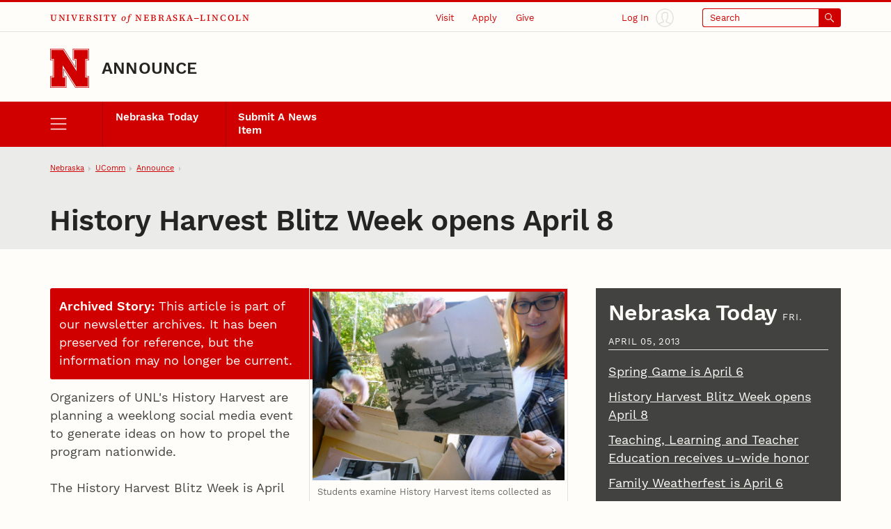

--- FILE ---
content_type: text/html;charset=UTF-8
request_url: https://newsroom.unl.edu/announce/todayatunl/2243/12712
body_size: 63553
content:
<!DOCTYPE html>
<html class="dcf-no-js dcf-no-webp" lang="en"><!-- InstanceBegin template="/Templates/local.dwt" codeOutsideHTMLIsLocked="false" -->
  <head>
    <meta charset="utf-8">
<meta http-equiv="x-ua-compatible" content="ie=edge">
<meta name="viewport" content="width=device-width, initial-scale=1, viewport-fit=cover">
<meta name="color-scheme" content="dark light">

    <!--
      Membership and regular participation in the University of Nebraska–Lincoln (UNL) Web Developer Network (WDN) is required to use the UNLedu Web Framework. Visit the WDN site at https://wdn.unl.edu/. Register for our mailing list and add your site or server to UNL Web Audit.
      All framework code is the property of the UNL Web Developer Network. The code seen in a source code view is not, and may not be used as, a template. You may not use this code, a reverse-engineered version of this code, or its associated visual presentation in whole or in part to create a derivative work.
      This message may not be removed from any pages based on the UNLedu Web Framework.

      $Id$
    -->
    <!-- InstanceBeginEditable name="doctitle" --><title>History Harvest Blitz Week opens April 8 | Announce | University of Nebraska-Lincoln</title><!-- InstanceEndEditable -->
    <style>@charset "UTF-8";@font-face{ascent-override:85%;font-family:"Serif Fallback";size-adjust:110.85000000000004%;src:local("Times New Roman")}@font-face{ascent-override:80%;font-family:"Sans Serif Fallback";size-adjust:111.77999999999994%;src:local("Arial")}@font-face{font-display:swap;font-family:"Source Serif 4 UNL Wordmark";font-weight:500;src:url(/wdn/templates_5.3/fonts/source-serif-4/SourceSerif4-Medium-UNLwordmark.woff2) format("woff2");unicode-range:U+41-43,U+45,U+49,U+4b,U+4c,U+4e,U+4f,U+52-56,U+59}@font-face{font-display:swap;font-family:"Source Serif 4 UNL Wordmark";font-style:italic;src:url(/wdn/templates_5.3/fonts/source-serif-4/SourceSerif4-MediumItalic-UNLwordmark.woff2) format("woff2");unicode-range:U+66,U+6f}@font-face{font-display:swap;font-family:Work Sans;font-weight:400;src:url(/wdn/templates_5.3/fonts/work-sans/WorkSans-Regular.woff2) format("woff2")}@font-face{font-display:swap;font-family:Work Sans;font-style:italic;src:url(/wdn/templates_5.3/fonts/work-sans/WorkSans-Italic.woff2) format("woff2")}@font-face{font-display:swap;font-family:Work Sans;font-weight:600;src:url(/wdn/templates_5.3/fonts/work-sans/WorkSans-Semibold.woff2) format("woff2")}@font-face{font-display:swap;font-family:Work Sans;font-style:italic;font-weight:600;src:url(/wdn/templates_5.3/fonts/work-sans/WorkSans-SemiboldItalic.woff2) format("woff2")}@font-face{font-display:swap;font-family:Work Sans;font-weight:700;src:url(/wdn/templates_5.3/fonts/work-sans/WorkSans-Bold.woff2) format("woff2")}@font-face{font-display:swap;font-family:Work Sans;font-style:italic;font-weight:700;src:url(/wdn/templates_5.3/fonts/work-sans/WorkSans-BoldItalic.woff2) format("woff2")}html{font-family:Work Sans,"Sans Serif Fallback",sans-serif;font-size:1em;line-height:1.5}button,figure,input,optgroup,select,textarea{margin:0}:not([role=dialog])[hidden]{display:none!important}[role=dialog][hidden]{display:block!important;visibility:hidden!important}[role=list]{list-style:none;padding-left:0}*,:after,:before{-webkit-box-sizing:border-box;box-sizing:border-box}:root{--bg-body:#fefdfa;--bg-btn-inverse-primary:#ebebea;--bg-btn-inverse-secondary:transparent;--bg-btn-inverse-tertiary:transparent;--bg-btn-primary:#d00000;--bg-btn-secondary:#fefdfa;--bg-btn-tertiary:transparent;--b:#e3e3e2;--b-btn-primary:#d00000;--b-btn-secondary:currentColor;--b-btn-tertiary:transparent;--b-btn-inverse-primary:#ebebea;--b-btn-inverse-secondary:currentColor;--b-btn-inverse-tertiary:transparent;--body:#424240;--btn-primary:#fefdfa;--btn-secondary:#d00000;--btn-tertiary:#d00000;--btn-inverse-primary:#d00000;--btn-inverse-secondary:#ebebea;--btn-inverse-tertiary:#ebebea;--heading:#242423;--inverse:#fefdfa;--link:#d00000}@media (prefers-color-scheme:dark){:root{--bg-body:#242423;--bg-btn-inverse-primary:#ebebea;--bg-btn-inverse-secondary:transparent;--bg-btn-inverse-tertiary:transparent;--bg-btn-primary:#ebebea;--bg-btn-secondary:transparent;--bg-btn-tertiary:transparent;--b:#424240;--b-btn-primary:#ebebea;--b-btn-secondary:currentColor;--b-btn-tertiary:transparent;--b-btn-inverse-primary:#ebebea;--b-btn-inverse-secondary:currentColor;--b-btn-inverse-tertiary:transparent;--body:#c7c8ca;--btn-inverse-primary:#d00000;--btn-inverse-secondary:#ebebea;--btn-inverse-tertiary:#ebebea;--btn-primary:#d00000;--btn-secondary:#ebebea;--btn-tertiary:#ebebea;--heading:#fefdfa;--link:#71bdd3}}@media screen and (min-width:31.57em){:root{font-size:calc(.93em + .23vw)}}@media screen and (min-width:177.38em){:root{font-size:1.33em}}a{color:var(--link)}body{background-color:var(--bg-body);color:var(--body);margin:0;overflow-x:hidden}button,input[type=button],input[type=submit]{display:inline-block;font-family:inherit;font-size:1em;line-height:1.5;padding:.56em 1em;text-align:center}h1{font-size:2em}h2{font-size:1.78em}h1,h2{color:var(--heading);line-height:1.13;margin-bottom:1rem;margin-top:0;text-wrap:balance}img{height:auto;max-width:100%}ol,ul{padding-left:1.78em}dl,ol,ul{margin-bottom:1em}dl,ol,p,ul{margin-top:0}p{margin-bottom:1rem}.unl dl,.unl ol,.unl p,.unl ul {text-wrap:pretty}.dcf-bleed{left:50%;margin-inline:-50vw;position:relative;right:50%;width:100vw}.dcf-wrapper{padding-inline:5.62vw}.dcf-breadcrumbs li{-webkit-box-align:center;align-items:center;display:-webkit-box;display:flex}.dcf-btn{-webkit-appearance:none;-moz-appearance:none;appearance:none;display:inline-block;text-align:center}.dcf-header a,.unl h1 a,.unl h2 a,a.dcf-btn-primary,a.dcf-btn-secondary{text-decoration:none}.dcf-nav-local ul{margin-bottom:0;padding-left:0}.dcf-nav-local ul,.unl .dcf-breadcrumbs ol{list-style:url("data:image/svg+xml;charset=utf-8,%3Csvg xmlns='http://www.w3.org/2000/svg'/%3E")}.unl .dcf-breadcrumbs ol{display:-webkit-box;display:flex;flex-wrap:nowrap;padding-left:5.62vw}.unl .dcf-breadcrumbs li{margin-bottom:0}.unl .dcf-breadcrumbs li:not(:last-child){margin-right:.56em}.unl .dcf-breadcrumbs li:not(:last-child):after{content:"";margin-left:.56em}.unl .dcf-btn{border-style:solid;border-width:2px;font-size:.84em;font-weight:600;padding:.75em 1em}.unl .dcf-btn-inverse-primary{background-color:var(--bg-btn-inverse-primary);border-color:var(--b-btn-inverse-primary);color:var(--btn-inverse-primary)}.unl .dcf-btn-inverse-secondary{background-color:var(--bg-btn-inverse-secondary);border-color:var(--b-btn-inverse-secondary);color:var(--btn-inverse-secondary)}.unl .dcf-btn-inverse-tertiary{background-color:var(--bg-btn-inverse-tertiary);border-color:var(--b-btn-inverse-tertiary);color:var(--btn-inverse-tertiary)}.unl .dcf-btn-primary{background-color:var(--bg-btn-primary);border-color:var(--b-btn-primary);color:var(--btn-primary)}.unl .dcf-btn-secondary{background-color:var(--bg-btn-secondary);border-color:var(--b-btn-secondary);color:var(--btn-secondary)}.unl .dcf-btn-tertiary{background-color:var(--bg-btn-tertiary);border-color:var(--b-btn-tertiary);color:var(--btn-tertiary)}.dcf-institution-title{font-family:"Source Serif 4 UNL Wordmark","Serif Fallback",serif}.unl-institution-title-ls{letter-spacing:.18em}.unl .dcf-site-group{min-height:3.16em}.unl .dcf-site-affiliation a{display:inline-block;padding-bottom:.24em}.unl .dcf-site-affiliation a,.unl .dcf-site-title a{color:var(--heading)}.unl h1,.unl h2{font-weight:600;letter-spacing:-.01em;margin-left:-.01em}.unl .dcf-subhead{font-size:.75rem;font-weight:400;letter-spacing:.1em;line-height:1.33;margin-bottom:.75em;text-transform:uppercase}.unl .dcf-page-title h1,.unl .dcf-page-title h1+.dcf-subhead{margin-bottom:0}.unl .dcf-page-title h1+.dcf-subhead{margin-top:1rem}.unl .dcf-nav-local a:link{color:#fefdfa}.unl .dcf-nav-local>ul:first-child{display:grid}.unl .dcf-nav-menu li{margin-bottom:0}.unl .dcf-nav-menu-child a,.unl .dcf-nav-menu-child button{color:#fefdfa;display:block;line-height:1.33;padding:.75rem 1rem}.unl .dcf-nav-menu-child button,.unl .dcf-nav-menu-child>ul>li>a{font-weight:600}.unl .dcf-nav-toggle-btn{-webkit-appearance:none;-moz-appearance:none;appearance:none}.dcf-bg-transparent{background-color:transparent}.dcf-circle{border-radius:50%}.dcf-b-solid{border-style:solid}.dcf-bt-solid{border-top-style:solid}.dcf-b-0{border-width:0}.dcf-b-1{border-width:1px}.dcf-bt-3{border-top-width:3px}.dcf-ai-flex-end{-webkit-box-align:end;align-items:flex-end}.dcf-ai-center{-webkit-box-align:center;align-items:center}.dcf-jc-flex-end{-webkit-box-pack:end;justify-content:flex-end}.dcf-jc-center{-webkit-box-pack:center;justify-content:center}.dcf-jc-between{-webkit-box-pack:justify;justify-content:space-between}.dcf-d-none{display:none!important}.dcf-d-block{display:block}.dcf-d-flex{display:-webkit-box;display:flex}.dcf-flex-col{-webkit-box-orient:vertical;-webkit-box-direction:normal;flex-direction:column}.dcf-flex-nowrap{flex-wrap:nowrap}.dcf-flex-grow-1{-webkit-box-flex:1;flex-grow:1}.dcf-flex-shrink-0{flex-shrink:0}.dcf-h-4{height:1em}.dcf-h-5{height:1.33em}.dcf-h-8{height:3.16em}.dcf-h-100\%{height:100%}.dcf-w-4{width:1em}.dcf-w-5{width:1.33em}.dcf-w-7{width:2.37em}.dcf-w-8{width:3.16em}.dcf-w-100\%{width:100%}.dcf-w-min-0{min-width:0}.dcf-mt-2{margin-top:.56em}.dcf-mr-3{margin-right:.75em}.dcf-mr-4{margin-right:1em}.dcf-obj-fit-cover{height:100%;object-fit:cover;width:100%}.dcf-overflow-hidden{overflow:hidden}.dcf-p-0{padding:0}.dcf-pt-3{padding-top:.75em}.dcf-pt-5{padding-top:1.33em}.dcf-pr-4{padding-right:1em}.dcf-pb-3{padding-bottom:.75em}.dcf-pb-4{padding-bottom:1em}.dcf-pl-4{padding-left:1em}.dcf-relative{position:relative}.dcf-absolute{position:absolute}.dcf-fixed{position:fixed}.dcf-bottom-0{bottom:0}.dcf-fill-current{fill:currentColor}.dcf-txt-left{text-align:left}.dcf-italic{font-style:italic}.dcf-bold{font-weight:600}.dcf-bolder{font-weight:700}.dcf-lh-1{line-height:1}.dcf-lh-2{line-height:1.13}.dcf-lh-3{line-height:1.33}.dcf-uppercase{text-transform:uppercase}.dcf-invisible{visibility:hidden}.dcf-show-on-focus:not(:focus):not(:active),.dcf-sr-only{clip:rect(0 0 0 0);-webkit-clip-path:inset(50%);clip-path:inset(50%);height:1px;overflow:hidden;position:absolute;white-space:nowrap;width:1px}@media screen{.unl-bg-scarlet{background-color:#d00000}.unl-bg-cream{background-color:var(--bg-body)}.unl-b-scarlet{border-color:#d00000}.unl-bt-scarlet{border-top-color:#d00000}.unl-scarlet,a.unl-scarlet{color:var(--link)}.unl-cream,a.unl-cream{color:var(--inverse)}}.unl .dcf-breadcrumbs,.unl .dcf-txt-xs{font-size:.75em}.unl .dcf-txt-h5{font-size:1.13em}.unl .dcf-txt-h4{font-size:1.33em}.unl .dcf-txt-h3{font-size:1.5em}.unl-ls-1{letter-spacing:.01em}.unl-ls-3{letter-spacing:.1em}@media only screen and (max-width:56.12em){.unl .dcf-breadcrumbs{height:4.21em;overflow:hidden}.unl .dcf-breadcrumbs ol{overflow-x:auto;overflow-y:hidden;padding-bottom:4.21em}.unl .dcf-breadcrumbs li{flex-shrink:0}.unl .dcf-logo-lockup{padding-bottom:1em}.unl .dcf-idm-login{-webkit-box-orient:vertical;-webkit-box-direction:normal;flex-direction:column}.unl .dcf-nav-toggle-group{display:-webkit-box;display:flex;z-index:999}.unl .dcf-nav-toggle-btn{flex-basis:25%}.unl .dcf-nav-menu{pointer-events:none;visibility:hidden}.unl .dcf-cta-header,.unl .dcf-header .dcf-institution-title,.unl .dcf-idm-toggle,.unl .dcf-search-toggle-wrapper{display:none}}@media only screen and (min-width:56.12em){h1{font-size:2.37em}h2{font-size:2em}.unl .dcf-breadcrumbs li:first-child,.unl .dcf-breadcrumbs li:last-child{flex-shrink:0}.unl .dcf-breadcrumbs li:not(:first-child),.unl .dcf-breadcrumbs li:not(:last-child){min-width:0}.unl .dcf-breadcrumbs li a{overflow:hidden;text-overflow:ellipsis;white-space:nowrap}.unl .dcf-header-global{border-bottom:1px solid var(--b);padding-top:.18em}.unl .dcf-header-global-item{margin-left:3.16vw}.unl .dcf-cta-header{-webkit-box-flex:3;-webkit-box-pack:end;display:-webkit-box;display:flex;flex-grow:3;justify-content:flex-end;margin-bottom:0}.unl .dcf-logo-lockup{padding-bottom:1.13em}.unl .dcf-idm-login{-webkit-box-orient:horizontal;-webkit-box-direction:reverse;flex-direction:row-reverse}.unl .dcf-idm-img{fill:#e3e3e2}.unl .dcf-nav-local>ul:first-child{grid-template-columns:repeat(6,1fr);overflow:hidden}.unl .dcf-nav-local>ul>li>a{border-left:1px solid #a00000;height:100%}.unl .dcf-nav-toggle-btn-menu~.dcf-nav-local ul ul{position:absolute;visibility:hidden}.unl .dcf-nav-menu{background-color:#d00000;display:-webkit-box;display:flex;flex-wrap:nowrap;padding-inline:5.62vw}.unl .dcf-nav-menu ul:first-child>li>a,.unl .dcf-nav-menu ul:first-child>li>button{font-size:.84rem!important}.unl .dcf-search{max-width:13.32em}.unl .dcf-idm-toggle,.unl .dcf-nav-menu .dcf-nav-toggle-btn-menu,.unl .dcf-search-toggle-wrapper{display:-webkit-box;display:flex}.unl .dcf-search-toggle-label{padding:.24em 3.16em .24em .75em}.unl .dcf-txt-h4,.unl .dcf-txt-h5{font-size:1.33em!important}.unl .dcf-txt-h3{font-size:1.5em!important}.unl .dcf-cta-nav,.unl .dcf-nav-toggle-group{display:none}}.dcf-modal-overlay[aria-hidden=true]{opacity:0;pointer-events:none;visibility:hidden}</style>
<link rel="stylesheet" href="/wdn/templates_5.3/css/main.css?dep=5.3.58" media="print" onload="this.media='all'">
<noscript>
  <link rel="stylesheet" href="/wdn/templates_5.3/css/main.css?dep=5.3.58">
</noscript>
<link rel="preload" href="https://ucommchat.unl.edu/assets/css?for=client&v=5" as="style">
<link rel="stylesheet" href="/wdn/templates_5.3/css/print.css?dep=5.3.58" media="print">
<link rel="icon" href="/wdn/templates_5.3/includes/global/favicon/favicon.ico" sizes="any">
<link rel="icon" href="/wdn/templates_5.3/includes/global/favicon/icon.svg" type="image/svg+xml">
<link rel="apple-touch-icon" href="/wdn/templates_5.3/includes/global/favicon/apple-touch-icon.png">
<link rel="manifest" href="/wdn/templates_5.3/includes/global/favicon/manifest.webmanifest">
<meta name="theme-color" content="#d00000">

    <!-- InstanceBeginEditable name="head" -->
    <!-- Place optional header elements here -->
    
    <link rel="stylesheet" type="text/css" media="screen" href="https://newsroom.unl.edu/announce/css/all.css?cb-20231221a" />
    <link rel="home" href="https://newsroom.unl.edu/announce/" title="UNL Announce" />
    <link rel="logout" href="https://newsroom.unl.edu/announce/?logout" title="Log out" />
<!-- InstanceEndEditable -->
    <!-- TemplateParam name="class" type="text" value="" -->
  </head>
  <body class="unl" data-version="5.3">
    <div class="dcf-absolute dcf-pin-top dcf-pin-left dcf-mt-1 dcf-ml-1 dcf-z-1" id="dcf-skip-nav">
  <a class="dcf-show-on-focus dcf-btn dcf-btn-primary" href="#dcf-main">Skip to main content</a>
</div>

    <header class="dcf-header" id="dcf-header" role="banner">
      <script>function displayWDNNoticeBanner(){function e(e){if(e){var n=document.getElementById("dcf-skip-nav"),t=document.createElement("div");t.setAttribute("role","navigation"),t.classList.add("dcf-d-none@print"),t.innerHTML=e,n?n.parentNode.insertBefore(t,n.nextSibling):document.body.prepend(t)}}var n=!1,t=sessionStorage.getItem("wdnNoticeMessage");if(setInterval(function(){sessionStorage.removeItem("wdnNoticeMessage")},9e5),t)n=t,e(n);else{var s=new XMLHttpRequest;s.open("GET","https://its-unl-cms-prd-s3.s3.amazonaws.com/wdn-message.html"),s.send(null),s.onload=function(t){200===s.status&&(n=s.responseText,sessionStorage.setItem("wdnNoticeMessage",n),e(n))}}}displayWDNNoticeBanner();</script>
<div class="dcf-header-global dcf-wrapper dcf-d-flex dcf-flex-nowrap dcf-ai-center dcf-jc-between dcf-relative dcf-bt-solid dcf-bt-3 unl-bt-scarlet">
  <a class="dcf-institution-title dcf-flex-shrink-0 dcf-pt-3 dcf-pb-3 dcf-txt-xs unl-ls-3" id="dcf-institution-title" href="https://www.unl.edu/">
    <span class="dcf-uppercase">University</span> <span class="dcf-italic">of</span><span class="unl-institution-title-ls"> </span><span class="dcf-uppercase">Nebraska&ndash;Lincoln</span>
  </a>

      <ul class="dcf-cta dcf-cta-header dcf-header-global-item dcf-jc-flex-end dcf-mb-0 dcf-txt-xs dcf-d-none@print" role="list">

      <li class="dcf-mb-0">
  <a class="dcf-link-cta dcf-pt-3 dcf-pr-4 dcf-pb-3 dcf-pl-4" href="https://www.unl.edu/visit/">Visit</a>
  <div class="dcf-popup" data-position="bottom" data-alignment="center" data-point="true" data-hover="true" hidden>
    <button class="dcf-btn-toggle-popup dcf-btn-toggle-cta dcf-pt-3 dcf-pr-4 dcf-pb-3 dcf-pl-4 dcf-bg-transparent dcf-b-0" id="dcf-visit-toggle" hidden>Visit</button>
    <ul class="dcf-popup-content dcf-list-cta dcf-absolute dcf-mt-0 dcf-mb-0 dcf-p-6 dcf-bg-overlay-dark" id="dcf-visit-options" role="list">

      <!-- InstanceBeginEditable name="headervisit" -->
      <!--#include virtual="/wdn/templates_5.3/includes/local/visit-local.html" -->
      <!-- InstanceEndEditable -->
            <li class="dcf-mb-0"><a href="https://www.unl.edu/visit/">Visit the University of Nebraska&ndash;Lincoln</a></li>
    </ul>
  </div>
</li>

      <li class="dcf-mb-0">
  <a class="dcf-link-cta dcf-pt-3 dcf-pr-4 dcf-pb-3 dcf-pl-4" href="https://www.unl.edu/apply/">Apply</a>
  <div class="dcf-popup" data-position="bottom" data-alignment="center" data-point="true" data-hover="true" hidden>
    <button class="dcf-btn-toggle-popup dcf-btn-toggle-cta dcf-pt-3 dcf-pr-4 dcf-pb-3 dcf-pl-4 dcf-bg-transparent dcf-b-0" id="dcf-apply-toggle" hidden>Apply</button>
    <ul class="dcf-popup-content dcf-list-cta dcf-absolute dcf-mt-0 dcf-mb-0 dcf-p-6 dcf-bg-overlay-dark" id="dcf-apply-options" role="list">

      <!-- InstanceBeginEditable name="headerapply" -->
      <!--#include virtual="/wdn/templates_5.3/includes/local/apply-local.html" -->
      <!-- InstanceEndEditable -->
            <li class="dcf-mb-0"><a href="https://www.unl.edu/apply/">Apply to the University of Nebraska&ndash;Lincoln</a></li>
    </ul>
  </div>
</li>

      <li class="dcf-mb-0">
  <a class="dcf-link-cta dcf-pt-3 dcf-pr-4 dcf-pb-3 dcf-pl-4" href="https://www.unl.edu/give/">Give</a>
  <div class="dcf-popup" data-position="bottom" data-alignment="center" data-point="true" data-hover="true" hidden>
    <button class="dcf-btn-toggle-popup dcf-btn-toggle-cta dcf-pt-3 dcf-pr-4 dcf-pb-3 dcf-pl-4 dcf-bg-transparent dcf-b-0" id="dcf-give-toggle" hidden>Give</button>
    <ul class="dcf-popup-content dcf-list-cta dcf-absolute dcf-mt-0 dcf-mb-0 dcf-p-6 dcf-bg-overlay-dark" id="dcf-give-options" role="list">

      <!-- InstanceBeginEditable name="headergive" -->
      <!--#include virtual="/wdn/templates_5.3/includes/local/give-local.html" -->
      <!-- InstanceEndEditable -->
            <li class="dcf-mb-0"><a href="https://www.unl.edu/give/">Give to the University of Nebraska&ndash;Lincoln</a></li>
    </ul>
  </div>
</li>

      </ul>

      <div class="dcf-idm dcf-flex-grow-1 dcf-d-flex dcf-jc-flex-end dcf-h-100% dcf-w-min-0 dcf-d-none@print" id="dcf-idm">
  <div class="dcf-idm-status-logged-out dcf-idm-toggle dcf-ai-center dcf-relative dcf-header-global-item dcf-w-min-0">
    <a class="dcf-idm-login dcf-d-flex dcf-ai-center dcf-jc-center dcf-h-100% dcf-w-100%" href="https://shib.unl.edu/idp/profile/cas/login?service=https%3A%2F%2Fwww.unl.edu%2F">
      <svg class="dcf-idm-img dcf-txt-sm dcf-h-6 dcf-w-6 dcf-circle unl-bg-cream" aria-hidden="true" focusable="false" height="16" width="16" viewBox="0 0 48 48"><path d="M47.9 24C47.9 10.8 37.2.1 24 .1S.1 10.8.1 24c0 6.3 2.5 12.3 6.9 16.8 4.5 4.6 10.6 7.1 17 7.1s12.5-2.5 17-7.1c4.5-4.5 6.9-10.5 6.9-16.8zm-45 0C2.9 12.4 12.4 2.9 24 2.9c11.6 0 21.1 9.5 21.1 21.1 0 5.2-1.9 10.1-5.3 14-2.1-1.2-5-2.2-8.2-3.4-.7-.3-1.5-.5-2.2-.8v-3.1c1.1-.7 2.6-2.4 2.9-5.7.8-.6 1.2-1.6 1.2-2.9 0-1.1-.4-2.1-1-2.7.5-1.6 1.3-4.2.7-6.5-.7-3-4.6-4-7.7-4-2.7 0-5.9.8-7.2 2.8-1.2 0-2 .5-2.4 1-1.6 1.7-.8 4.8-.3 6.6-.6.6-1 1.6-1 2.7 0 1.3.5 2.3 1.2 2.9.3 3.4 1.8 5 2.9 5.7v3.1c-.7.2-1.4.5-2 .7-3.1 1.1-6.2 2.2-8.4 3.5-3.5-3.7-5.4-8.7-5.4-13.9zm7.5 16.1c2-1 4.6-2 7.2-2.9 1-.4 2-.7 3-1.1.5-.2.9-.7.9-1.3v-4.9c0-.6-.4-1.1-.9-1.3-.1 0-2-.8-2-4.5 0-.7-.5-1.2-1.1-1.4-.1-.3-.1-.9 0-1.2.6-.1 1.1-.7 1.1-1.4 0-.3-.1-.6-.2-1.2-.9-3.2-.7-4-.4-4.3.1-.1.4-.1 1 0 .7.1 1.5-.3 1.6-1 .3-1 2.5-1.9 5-1.9s4.7.8 5 1.9c.4 1.7-.4 4.1-.7 5.2-.2.6-.3.9-.3 1.3 0 .7.5 1.2 1.1 1.4.1.3.1.9 0 1.2-.6.1-1.1.7-1.1 1.4 0 3.7-1.9 4.5-2 4.5-.6.2-1 .7-1 1.3v4.9c0 .6.4 1.1.9 1.3 1.1.4 2.1.8 3.2 1.2 2.7 1 5.2 1.9 7.1 2.8-3.8 3.3-8.6 5-13.7 5-5.2 0-9.9-1.8-13.7-5z"/></svg>
      <span class="dcf-idm-label dcf-mr-3 dcf-txt-xs">Log In</span>
    </a>
  </div>
  <div class="dcf-idm-status-logged-in dcf-idm-toggle dcf-ai-center dcf-relative dcf-header-global-item dcf-w-min-0"></div>
</div>

      <div class="dcf-search dcf-header-global-item dcf-flex-grow-1 dcf-d-flex dcf-jc-flex-end dcf-modal-parent dcf-d-none@print" id="dcf-search" role="search">
  <div class="dcf-search-toggle-wrapper dcf-ai-center dcf-w-100%">
    <a class="dcf-nav-toggle-btn dcf-nav-toggle-btn-search dcf-search-toggle dcf-d-flex dcf-ai-center dcf-jc-between dcf-w-100% dcf-p-0 dcf-rounded dcf-txt-xs dcf-b-1 dcf-b-solid unl-b-scarlet unl-bg-scarlet" id="dcf-search-toggle-link" href="https://search.unl.edu/">
      <span class="dcf-search-toggle-label dcf-rounded-left dcf-flex-grow-1 dcf-txt-left unl-bg-cream unl-scarlet">Search</span>
      <span class="dcf-d-flex dcf-ai-center dcf-jc-center dcf-w-7">
        <svg class="dcf-h-4 dcf-w-4 dcf-fill-current" aria-hidden="true" focusable="false" height="16" width="16" viewBox="0 0 48 48">
          <path d="M18 36a17.9 17.9 0 0 0 11.27-4l15.31 15.41a2 2 0 0 0 2.84-2.82L32.08 29.18A18 18 0 1 0 18 36zm0-32A14 14 0 1 1 4 18 14 14 0 0 1 18 4z"></path>
        </svg>
      </span>
    </a>
    <button class="dcf-search-toggle-button dcf-btn-toggle-modal dcf-nav-toggle-btn dcf-nav-toggle-btn-search dcf-search-toggle dcf-d-flex dcf-ai-center dcf-jc-between dcf-w-100% dcf-p-0 dcf-rounded dcf-txt-xs dcf-bg-transparent dcf-b-1 dcf-b-solid unl-b-scarlet unl-bg-scarlet unl-cream" data-toggles-modal="dcf-search-results" type="button" hidden></button>
  </div>
  <div class="dcf-modal dcf-fixed dcf-pin-top dcf-pin-left" id="dcf-search-results" hidden>
    <div class="dcf-modal-wrapper dcf-bg-overlay-light dcf-h-max-100vh dcf-overflow-y-auto dcf-d-flex dcf-flex-col dcf-flex-nowrap dcf-h-100% dcf-w-100%">
      <div class="dcf-modal-header dcf-bleed dcf-bg-center dcf-bg-no-repeat dcf-bg-cover unl-bg-scarlet unl-search-bg">
        <h2 class="dcf-sr-only">Search Form</h2>
        <form class="dcf-wrapper dcf-form dcf-search-form dcf-d-flex dcf-ai-center dcf-pt-8 dcf-pb-8" id="dcf-search-form" role="search" aria-label="Site" action="https://search.unl.edu/" method="get">
          <label class="dcf-label dcf-mr-4 dcf-mb-0 unl-cream" for="dcf-search_query">Search</label>
          <div class="dcf-input-group">
            <input class="dcf-input-text dcf-search-input dcf-bg-transparent unl-cream unl-b-cream" id="dcf-search_query" name="q" type="search" required>
            <button class="dcf-btn dcf-btn-inverse-primary" type="submit">
              <svg class="dcf-d-block dcf-h-5 dcf-w-5 dcf-fill-current" aria-hidden="true" focusable="false" height="16" width="16" viewBox="0 0 48 48">
                <path d="M18 36a17.9 17.9 0 0 0 11.27-4l15.31 15.41a2 2 0 0 0 2.84-2.82L32.08 29.18A18 18 0 1 0 18 36zm0-32A14 14 0 1 1 4 18 14 14 0 0 1 18 4z"></path>
              </svg>
              <span class="dcf-sr-only">Submit</span>
            </button>
          </div>
        </form>
        <button class="dcf-btn-close-modal dcf-btn dcf-btn-inverse-tertiary dcf-absolute dcf-pin-top dcf-pin-right dcf-z-1 dcf-lh-1">Close</button>
      </div>
      <div class="dcf-modal-content dcf-bleed dcf-h-100% dcf-w-100% dcf-overflow-y-auto">
        <div class="dcf-h-100% dcf-w-100% dcf-overflow-y-auto">
          <div class="dcf-search-results-wrapper dcf-h-100% dcf-w-100%" id="dcf-search-results-wrapper">
          </div><!-- end Search Results Wrapper -->
        </div>
      </div>
    </div>
  </div>
</div>

      </div>

      <div class="dcf-logo-lockup dcf-wrapper dcf-d-flex dcf-ai-flex-end dcf-relative dcf-overflow-hidden dcf-pt-5" id="dcf-logo-lockup">
  <a class="dcf-header-logo dcf-mr-4 dcf-flex-shrink-0" id="dcf-header-logo" href="https://www.unl.edu/" aria-label="Go to University of Nebraska&ndash;Lincoln home page">
    <svg class="dcf-d-block dcf-h-8 dcf-w-8" focusable="false" height="76" width="76" viewBox="0 0 152 152">
      <defs>
        <style>
          .unl-header-svg-n-1 { fill: #fefdfa; }
          .unl-header-svg-n-2 { fill: #d00000; }
          @media print {
            .unl-header-svg-n-1 { fill: #fff; }
            .unl-header-svg-n-2 { fill: #000; }
          }
          #n153,
          #n57 {
            display: none;
          }
          @media (min-width: 56px) {
            #n45 { display: none; }
            #n57 { display: block; }
          }
          @media (min-width: 152px) {
            #n57 { display: none; }
            #n153{ display: block; }
          }
        </style>
      </defs>
      <g id="n153">
        <path class="unl-header-svg-n-1" d="M147,1H90V42h10V75.673L53.532,2.393,52.648,1H2V42H12v66H2v41H62V108H52V74.336l46.467,73.271L99.351,149H150V108H140V42h10V1ZM59,111v35H5V111H15V39H5V4H51l52,82V39H93V4h54V39H137v72h10v35H101L49,64v47Z"></path>
        <path class="unl-header-svg-n-2" d="M147,0H88V45H98V69.8L55.2,2.3,53.8,0H0V45H10v62H0v45H64V107H54V82.2l42.8,67.5,1.5,2.3H152V107H142V45h10V0Zm3,5V43H140v66h10v41H99.4l-.9-1.4L52,75.3V109H62v41H2V109H12V43H2V2H52.6l.9,1.4L100,76.7V43H90V2h60ZM103,87,51,5H5V40H15v72H5v35H59V112H49V65l52,82h46V112H137V40h10V5H93V40h10Z"></path>
      </g>
      <g id="n57">
        <path class="unl-header-svg-n-1" d="M89.571,2.714V43.429h10.857V76L51.571,2.714H2.714V43.429H13.571v65.143H2.714v40.714H62.429V108.571H51.571V76l47.5,73.286h50.214V108.571H138.429V43.429h10.857V2.714ZM59.714,111.286v35.286H5.429V111.286H16.286V40.714H5.429V5.429H50.214l52.929,81.429V40.714H92.286V5.429h54.286V40.714H135.714v70.571h10.857v35.286H100.429L48.857,65.143v46.143Z"></path>
        <path class="unl-header-svg-n-2" d="M147.006,0H86.857V46.143H97.714V67.857L54.286,0H0V46.143H10.857v59.714H0V152H65.143V105.857H54.286V84.143L97.714,152H152V105.857H141.143V46.143H152V0Zm2.28,43.429H138.429v65.143h10.857v40.714H99.071L51.571,76v32.571H62.429v40.714H2.714V108.571H13.571V43.429H2.714V2.714H51.571L100.429,76V43.429H89.571V2.714h59.714ZM103.143,86.857,50.214,5.429H5.429V40.714H16.286v70.571H5.429v35.286H59.714V111.286H48.857V65.143l51.571,81.429h46.143V111.286H135.714V40.714h10.857V5.429H92.286V40.714h10.857Z"></path>
      </g>
      <g id="n45">
        <path class="unl-header-svg-n-1" d="M89.818,3.455v38h10.364V76L53.545,3.455H3.455v38H13.818v69.091H3.455v38H62.182v-38H51.818V76l46.636,72.545h50.091v-38H138.182V41.455h10.364v-38ZM58.727,114v31.091H6.909V114H17.273V38H6.909V6.909H51.818l51.818,79.455V38H93.273V6.909h51.818V38H134.727v76h10.364v31.091H100.182L48.364,65.636V114Z"></path>
        <path class="unl-header-svg-n-2" d="M147.008,0H86.364V44.909H96.727V65.636L55.273,0H0V44.909H10.364v62.182H0V152H65.636V107.091H55.273V86.364L96.727,152H152V107.091H141.636V44.909H152V0Zm1.537,41.455H138.182v69.091h10.364v38H98.455L51.818,76v34.545H62.182v38H3.455v-38H13.818V41.455H3.455v-38H53.545L100.182,76V41.455H89.818v-38h58.727ZM103.636,86.364,51.818,6.909H6.909V38H17.273v76H6.909v31.091H58.727V114H48.364V65.636l51.818,79.455h44.909V114H134.727V38h10.364V6.909H93.273V38h10.364Z"></path>
      </g>
    </svg>
  </a>
  <div class="dcf-site-group dcf-d-flex dcf-flex-col dcf-jc-center">

      <div class="dcf-site-affiliation dcf-lh-3 dcf-txt-xs" id="dcf-site-affiliation">

      <!-- InstanceBeginEditable name="affiliation" --><!-- InstanceEndEditable -->
      </div>

      <div class="dcf-site-title dcf-bold dcf-lh-2 dcf-uppercase unl-ls-1" id="dcf-site-title">

      <!-- InstanceBeginEditable name="titlegraphic" --><a class="dcf-txt-h5" href="https://newsroom.unl.edu/announce/">Announce</a><!-- InstanceEndEditable -->
      </div>

        </div>
</div>

      <div id="dcf-nav-toggle-group" class="dcf-nav-toggle-group dcf-pin-bottom dcf-fixed dcf-w-100% dcf-lh-1 dcf-bt-solid dcf-bt-3 unl-bt-scarlet unl-bg-cream hrjs dcf-d-none@print">
  <button class="dcf-nav-toggle-btn dcf-nav-toggle-btn-menu dcf-d-flex dcf-flex-col dcf-ai-center dcf-flex-grow-1 dcf-jc-center dcf-h-9 dcf-p-0 dcf-b-0 dcf-bg-transparent unl-scarlet" id="dcf-mobile-toggle-menu" aria-haspopup="true" aria-expanded="false" aria-label="Open menu">
    <svg class="dcf-h-5 dcf-w-5 dcf-fill-current" aria-hidden="true" focusable="false" width="16" height="16" viewBox="0 0 24 24">
      <g id="dcf-nav-toggle-icon-open-menu" class="">
        <path d="M23.5 12.5H.5c-.3 0-.5-.2-.5-.5s.2-.5.5-.5h23c.3 0 .5.2.5.5s-.2.5-.5.5zM23.5 4.5H.5C.2 4.5 0 4.3 0 4s.2-.5.5-.5h23c.3 0 .5.2.5.5s-.2.5-.5.5zM23.5 20.5H.5c-.3 0-.5-.2-.5-.5s.2-.5.5-.5h23c.3 0 .5.2.5.5s-.2.5-.5.5z"></path>
      </g>
      <g id="dcf-nav-toggle-icon-close-menu" class="dcf-d-none">
        <path d="M20.5 4.2L4.2 20.5c-.2.2-.5.2-.7 0-.2-.2-.2-.5 0-.7L19.8 3.5c.2-.2.5-.2.7 0 .2.2.2.5 0 .7z"></path>
        <path d="M3.5 4.2l16.3 16.3c.2.2.5.2.7 0s.2-.5 0-.7L4.2 3.5c-.2-.2-.5-.2-.7 0-.2.2-.2.5 0 .7z"></path>
      </g>
    </svg>
    <span class="dcf-nav-toggle-label-menu dcf-mt-2 dcf-txt-xs">Menu</span>
  </button>
  <a class="dcf-nav-toggle-btn dcf-nav-toggle-btn-search dcf-d-flex dcf-flex-col dcf-ai-center dcf-jc-center dcf-flex-grow-1 dcf-h-9 dcf-p-0 dcf-b-0 dcf-bg-transparent unl-scarlet" id="dcf-mobile-search-link" href="https://search.unl.edu/" aria-label="Open search">
    <svg class="dcf-h-5 dcf-w-5 dcf-fill-current" aria-hidden="true" focusable="false" height="16" width="16" viewBox="0 0 24 24">
      <g class="dcf-nav-toggle-icon-open">
        <path d="M22.5 21.8L15 14.3c1.2-1.4 2-3.3 2-5.3 0-4.4-3.6-8-8-8S1 4.6 1 9s3.6 8 8 8c2 0 3.9-.8 5.3-2l7.5 7.5c.2.2.5.2.7 0 .2-.2.2-.5 0-.7zM9 16c-3.9 0-7-3.1-7-7s3.1-7 7-7 7 3.1 7 7-3.1 7-7 7z"></path>
      </g>
      <g class="dcf-nav-toggle-icon-close dcf-d-none">
        <path d="M20.5 4.2L4.2 20.5c-.2.2-.5.2-.7 0-.2-.2-.2-.5 0-.7L19.8 3.5c.2-.2.5-.2.7 0 .2.2.2.5 0 .7z"></path>
        <path d="M3.5 4.2l16.3 16.3c.2.2.5.2.7 0s.2-.5 0-.7L4.2 3.5c-.2-.2-.5-.2-.7 0-.2.2-.2.5 0 .7z"></path>
      </g>
    </svg>
    <span class="dcf-nav-toggle-label dcf-mt-2 dcf-txt-xs">Search</span>
  </a>
  <button class="dcf-mobile-search-button dcf-nav-toggle-btn dcf-btn-toggle-modal dcf-d-flex dcf-flex-col dcf-ai-center dcf-jc-center dcf-flex-grow-1 dcf-h-9 dcf-p-0 dcf-b-0 dcf-bg-transparent unl-scarlet" data-toggles-modal="dcf-search-results" data-with-nav-toggle-group="true" data-nav-toggle-label-open="Search" data-nav-toggle-label-closed="Close" type="button" hidden></button>
  <div class="dcf-nav-toggle-btn dcf-nav-toggle-btn-idm dcf-idm dcf-d-flex dcf-flex-col dcf-ai-center dcf-jc-center dcf-flex-grow-1 dcf-h-9">
    <div class="dcf-idm-status-logged-out dcf-h-100% dcf-w-100%">
      <a class="dcf-d-flex dcf-flex-col dcf-ai-center dcf-jc-center dcf-h-100% dcf-w-100%" href="https://shib.unl.edu/idp/profile/cas/login?service=https%3A%2F%2Fwww.unl.edu%2F">
        <svg class="dcf-h-5 dcf-w-5 dcf-fill-current" aria-hidden="true" focusable="false" height="16" width="16" viewBox="0 0 24 24">
          <path d="M12 0C5.4 0 0 5.4 0 12c0 6.2 5 12 12 12 3.2 0 6.3-1.3 8.5-3.6S24 15.1 24 12c0-6.6-5.4-12-12-12zM4.7 20.2c1-.6 2.5-1.1 4-1.6l1.5-.6c.2-.1.3-.3.3-.5V15c0-.2-.1-.4-.3-.5 0 0-1.2-.5-1.2-2.5 0-.3-.2-.5-.5-.5 0 0-.1-.2-.1-.5s.1-.5.1-.5c.3 0 .5-.2.5-.5 0-.1 0-.3-.1-.5-.2-.5-.6-2-.2-2.4.1-.2.5-.2.7-.1.3 0 .5-.1.6-.4.2-.6 1.3-1.1 2.8-1.1s2.6.5 2.8 1.1c.2.9-.2 2.2-.4 2.8-.2.3-.2.5-.2.6 0 .3.2.5.5.5 0 0 .1.2.1.5s-.1.5-.1.5c-.3 0-.5.2-.5.5 0 2.1-1.1 2.5-1.2 2.5-.2.1-.3.3-.3.5v2.5c0 .2.1.4.3.5.5.2 1.1.4 1.6.6 1.5.5 2.9 1.1 3.9 1.6-2 1.8-4.5 2.8-7.3 2.8-2.7 0-5.3-1-7.3-2.8zm15.4-.8c-1-.6-2.6-1.2-4.3-1.8-.4-.2-.8-.3-1.3-.5v-1.8c.5-.3 1.4-1.1 1.5-2.9.4-.2.6-.7.6-1.4 0-.6-.2-1-.5-1.3.2-.8.7-2.1.4-3.3-.3-1.4-2.2-1.9-3.7-1.9-1.3 0-3 .4-3.6 1.5-.5-.1-.9.1-1.2.4-.8.8-.3 2.4-.1 3.3-.3.2-.5.7-.5 1.3 0 .6.2 1.1.6 1.4.1 1.8 1 2.6 1.5 2.9v1.8c-.4.1-.8.3-1.2.4-1.6.6-3.3 1.2-4.4 1.9C2 17.4 1 14.8 1 12 1 5.9 5.9 1 12 1s11 4.9 11 11c0 2.8-1 5.4-2.9 7.4z"></path>
        </svg>
        <span class="dcf-mt-2 dcf-txt-xs">Log In</span>
      </a>
    </div>
    <div class="dcf-idm-status-logged-in dcf-relative dcf-h-100% dcf-w-100%" hidden></div>
  </div>
</div>

      <nav class="dcf-nav-menu dcf-modal-parent dcf-d-none@print" id="dcf-navigation" role="navigation" aria-label="Primary">

      <button class="dcf-nav-toggle-btn dcf-nav-toggle-btn-menu dcf-flex-shrink-0 dcf-ai-center dcf-w-9 dcf-p-0 dcf-b-0 dcf-bg-transparent unl-cream" id="dcf-menu-toggle" hidden>
  <svg class="dcf-h-5 dcf-w-5 dcf-fill-current" aria-hidden="true" focusable="false" width="16" height="16" viewBox="0 0 48 48">
    <g>
      <path d="M45.5 22.5h-43c-.8 0-1.5.7-1.5 1.5s.7 1.5 1.5 1.5h43c.8 0 1.5-.7 1.5-1.5s-.7-1.5-1.5-1.5zM45.5 7.5h-43C1.7 7.5 1 8.2 1 9s.7 1.5 1.5 1.5h43c.8 0 1.5-.7 1.5-1.5s-.7-1.5-1.5-1.5zM45.5 37.5h-43c-.8 0-1.5.7-1.5 1.5s.7 1.5 1.5 1.5h43c.8 0 1.5-.7 1.5-1.5s-.7-1.5-1.5-1.5z"/>
    </g>
    <g class="dcf-d-none">
      <path d="M38.1 7.7L7.7 38.1c-.6.6-.6 1.5 0 2.1.6.6 1.5.6 2.1 0L40.3 9.9c.6-.6.6-1.5 0-2.1-.6-.6-1.6-.6-2.2-.1z"/>
      <path d="M7.7 7.7c-.6.6-.6 1.5 0 2.1l30.4 30.4c.6.6 1.5.6 2.1 0 .6-.6.6-1.5 0-2.1L9.9 7.7c-.6-.5-1.6-.5-2.2 0z"/>
    </g>
  </svg>
</button>

      <div id="dcf-nav-menu-child" class="dcf-nav-menu-child dcf-nav-local dcf-w-100%">

      <!-- InstanceBeginEditable name="navlinks" -->			<ul>
                                <li><a href="https://newsroom.unl.edu/announce/todayatunl">Nebraska Today</a>
                    <ul>
                        <li><a href="https://newsroom.unl.edu/announce/?view=help">Help</a></li>
                    </ul>
                </li>
                <li><a href="http://newsroom.unl.edu/announce/todayatunl/submit">Submit A News Item</a>
                    <ul>
                        <li><a href="https://newsroom.unl.edu/announce/?view=mynews">Your News Items</a></li>
                    </ul>
                </li>
                                            </ul><!-- InstanceEndEditable -->
      <ul class="dcf-cta dcf-cta-nav dcf-header-global-item dcf-mt-6 dcf-pt-5 dcf-bt-1 dcf-bt-solid unl-bt-cream" role="list">

      <li class="dcf-relative dcf-mb-0">
  <div class="dcf-mb-4 dcf-uppercase dcf-txt-xs dcf-bold unl-ls-2 unl-cream">Visit</div>
  <ul class="dcf-list-cta dcf-mt-0" role="list">

      <!-- InstanceBeginEditable name="navvisit" -->
      <!--#include virtual="/wdn/templates_5.3/includes/local/visit-local.html" -->
      <!-- InstanceEndEditable -->
          <li class="dcf-mb-0"><a href="https://www.unl.edu/visit/">Visit the University of Nebraska&ndash;Lincoln</a></li>
  </ul>
</li>

      <li class="dcf-relative dcf-mb-0">
  <div class="dcf-mb-4 dcf-uppercase dcf-txt-xs dcf-bold unl-ls-2 unl-cream">Apply</div>
  <ul class="dcf-list-cta dcf-mt-0" role="list">

      <!-- InstanceBeginEditable name="navapply" -->
      <!--#include virtual="/wdn/templates_5.3/includes/local/apply-local.html" -->
      <!-- InstanceEndEditable -->
          <li class="dcf-mb-0"><a href="https://www.unl.edu/apply/">Apply to the University of Nebraska&ndash;Lincoln</a></li>
  </ul>
</li>

      <li class="dcf-relative dcf-mb-0">
  <div class="dcf-mb-4 dcf-uppercase dcf-txt-xs dcf-bold unl-ls-2 unl-cream">Give</div>
  <ul class="dcf-list-cta dcf-mt-0" role="list">

      <!-- InstanceBeginEditable name="navgive" -->
      <!--#include virtual="/wdn/templates_5.3/includes/local/give-local.html" -->
      <!-- InstanceEndEditable -->
          <li class="dcf-mb-0"><a href="https://www.unl.edu/give/">Give to the University of Nebraska&ndash;Lincoln</a></li>
  </ul>
</li>

      </ul>

      </div>

      </nav>

    </header>
    <main class="dcf-main" id="dcf-main" role="main" tabindex="-1">
      <!-- InstanceBeginEditable name="highlighted" -->
      <!-- InstanceEndEditable -->
      <!-- InstanceBeginEditable name="hero" -->
      <div class="dcf-hero dcf-hero-default">
        <!-- InstanceEndEditable -->
        <div class="dcf-hero-group-1">
          <div class="dcf-breadcrumbs-wrapper">
            <nav class="dcf-breadcrumbs" id="dcf-breadcrumbs" role="navigation" aria-label="breadcrumbs">
              <!-- InstanceBeginEditable name="breadcrumbs" -->
    <ol>
        <li><a href="https://www.unl.edu/">Nebraska</a></li>
        <li><a href="https://ucomm.unl.edu/">UComm</a></li>
        <li><a href="https://newsroom.unl.edu/announce/">Announce</a></li>
        <li></li>
    </ol>
<!-- InstanceEndEditable -->
            </nav>
          </div>
          <header class="dcf-page-title" id="dcf-page-title">
            <!-- InstanceBeginEditable name="pagetitle" --><h1>History Harvest Blitz Week opens April 8</h1><!-- InstanceEndEditable -->
          </header>
          <!-- InstanceBeginEditable name="herogroup1" -->
          <!-- InstanceEndEditable -->
        </div>
        <!-- InstanceBeginEditable name="herogroup2" -->
        <div class="dcf-hero-group-2">
        </div>
        <!-- InstanceEndEditable -->
      </div>
      <div class="dcf-main-content dcf-wrapper">
        <!-- InstanceBeginEditable name="maincontentarea" --><div class="dcf-bleed"><div class="dcf-wrapper dcf-pt-0 dcf-pb-8"><section class="dcf-grid dcf-col-gap-vw">
    <article class="dcf-col-100% dcf-col-67%-start@md">
        <figure class="half legacy-wdn-frame"><img src="https://newsroom.unl.edu/announce/files/file31889.jpg" alt="Students examine History Harvest items collected as part of the North Omaha project." /><figcaption>Students examine History Harvest items collected as part of the North Omaha project.</figcaption></figure>
<div class="unl-bg-scarlet unl-cream dcf-rounded dcf-p-3 dcf-mb-3">
    <strong>Archived Story:</strong> This article is part of our newsletter archives. It has
    been preserved for reference, but the information may no longer be current.
</div>

    <p>
    Organizers of UNL's History Harvest are planning a weeklong social media event to generate ideas on how to propel the program nationwide.<br /><br />
The History Harvest Blitz Week is April 8-12. The event will allow individuals to discuss the project &#8212; which archives historical artifacts into a digital database &#8212; through Twitter, the History Harvest blog and a Google Hangout.<br /><br />
"The real purpose of this project is to help us create interest and energy around the History Harvest concept and spread it nationwide in a coordinated manner," said Will Thomas, professor of history. "Anyone can run a history harvest anywhere. We just want to find a way to coordinate the activities and create a single digital archive for the results."<br /><br />
History Harvest is a UNL course organized by Thomas and Patrick Jones, an associate professor of history and ethnic studies. Undergraduates lead the History Harvest project, planning events to gather and digitize artifacts and stories from members of the public. The projects include partnerships with institutions and individuals within the featured community.<br /><br />
"There has been lots of talk within academia and the humanities about teaching history in new and different ways, making it more hands on," Jones said. "That's what History Harvest does. It is a student-led, community-oriented project that also integrates digital technology directly into the classroom.<br /><br />
"These students are leaving behind a trove of new historical information available to anyone &#8212; from the community members they interviewed to scholars."<br /><br />
UNL students have completed four History Harvest projects, developing digital archives on railroads, Nebraska City, North Omaha and refugee communities within Lincoln. The results of the History Harvest are featured at <a href="http://historyharvest.unl.edu">http://historyharvest.unl.edu</a>.<br /><br />
Thomas said the idea to expand and organize the project on a national level launched after the Chronicle of Higher Education featured History Harvest in December.<br /><br />
"After the article ran in the Chronicle, we received direct responses from about 25 places that wanted to do a History Harvest," Thomas said. "The project had been pretty internal and low key. But the buzz generated from the story got us thinking about how we could harness that interest and get a conversation going that leads us to something bigger."<br /><br />
Institutions that expressed an interest in the History Harvest project included the Big Ten's Committee on Institutional Cooperation, University of Michigan, Michigan State University, University of North Carolina at Chapel Hill, University of California at Santa Barbara, George Mason University, James Madison University, University of Central Florida and Concordia College. Faculty from several of these institutions plan to join UNL in the History Harvest sessions during blitz week.<br /><br />
The History Harvest Blitz Week will feature three themed discussions on Twitter, a Google Hangout discussion and a seminar reserved for members of the National Institute for Technology in Liberal Education. Participants in the Twitter discussions should use the hashtag #history_harvest.<br /><br />
The blitz also includes student-produced audio and video features that will be released on the History Harvest website. The &#8220;History Harvest Minute&#8221; audio files may be featured on a local radio station.<br /><br />
Events scheduled for the History Harvest Blitz Week are:<br /><br />
April 8 &#8212; Twitter discussion, "The Student Experience: How Do We Create Authentic Learning Experiences for Undergraduate Students?"<br /><br />
April 9 &#8212; Twitter discussion, "Archiving the People's History: How Do We Digitize, Curate and Manage Community History?"<br /><br />
April 10 &#8212; Twitter discussion, "Building Community Partnerships: How Do We Work Effectively With Partners to Share Resources and Materials?"<br /><br />
April 11 &#8212; Google Hangout, "Teaching the History Harvest," 3 p.m., <a href="http://historyharvest.unl.edu/hangout">http://historyharvest.unl.edu/hangout</a><br /><br />
April 12 &#8212; Seminar for NITLE members, "Reflection and Planning the National History Harvest," 2 p.m., led by Thomas and Jones. Register at <a href="http://www.nitle.org">http://www.nitle.org</a>.<br /><br />
"Our hope is that the blitz will be a dynamic process through which we can continue to spread the word about History Harvest and better gauge the interest of potential collaborators," Jones said. "We want to engage in a conversation with all interested parties &#8212; from faculty and students to tech people and public historians &#8212; so we can learn from it and continue to push the concept forward."<br /><br />
History Harvest Blitz Week can be followed at <a href="http://historyharvest.wordpress.com">http://historyharvest.wordpress.com</a>, <a href="https://twitter.com/HistoryHarvest">https://twitter.com/HistoryHarvest</a> and <a href="https://www.facebook.com/HistoryHarvest">https://www.facebook.com/HistoryHarvest</a>.<br /><br />
For more information on History Harvest or the blitz events, go to <a href="http://historyharvest.unl.edu">http://historyharvest.unl.edu</a>.<br /><br />
&#8212; Troy Fedderson, University Communications    </p>
    </article>
    <div class="dcf-col-100% dcf-col-33%-end@md">
        <div class="sidebar top dcf-p-4 dcf-mb-4">
            <div class="inner_sidebar">
                <h3 class="dcf-inverse">
                    <a href="https://newsroom.unl.edu/announce/todayatunl/2243" title="Go to the newsletter index page">
                        Nebraska Today                    </a>
                    <span class="dcf-subhead date">
                        Fri. April 05, 2013                    </span>
                </h3>
                <ul class="dcf-list-bare">
                <li><a href="https://newsroom.unl.edu/announce/todayatunl/2243/12713">Spring Game is April 6</a></li><li><a href="https://newsroom.unl.edu/announce/todayatunl/2243/12712">History Harvest Blitz Week opens April 8</a></li><li><a href="https://newsroom.unl.edu/announce/todayatunl/2243/12714">Teaching, Learning and Teacher Education receives u-wide honor</a></li><li><a href="https://newsroom.unl.edu/announce/todayatunl/2243/12101">Family Weatherfest is April 6</a></li><li><a href="https://newsroom.unl.edu/announce/todayatunl/2243/12690">Kauffeld is new president/CEO of Nebraka Federal Credit Union</a></li><li><a href="https://newsroom.unl.edu/announce/todayatunl/2243/12563">Discover NanoDays event is April 6</a></li><li><a href="https://newsroom.unl.edu/announce/todayatunl/2243/12592">'Modern Miniatures' exhibit opens today</a></li><li><a href="https://newsroom.unl.edu/announce/todayatunl/2243/12643">Jacht Ad Lab exhibit features UNL student designs</a></li><li><a href="https://newsroom.unl.edu/announce/todayatunl/2243/12717">Great Plains Art Museum hosts youth art exhibitions</a></li><li><a href="https://newsroom.unl.edu/announce/todayatunl/2243/12715">UNL lectures this week (April 6-12)</a></li>                </ul>
                <div class="newsletters">
                                    </div>
            </div>
        </div>
        <div class="sidebar bottom">
            <div class="inner_sidebar">
                            </div>
        </div>
</section>
</div></div><!-- InstanceEndEditable -->
      </div>
    </main>
    <footer class="dcf-footer" id="dcf-footer" role="contentinfo">
      <!-- InstanceBeginEditable name="optionalfooter" -->
      <!-- InstanceEndEditable -->
      <div class="dcf-relative unl-footer-stripe">
  <div class="dcf-wrapper dcf-pt-9 dcf-d-none@print">
    <div class="dcf-d-flex dcf-flex-wrap dcf-jc-between dcf-ai-center">
      <div class="dcf-d-flex dcf-ai-center dcf-mb-6">
        <a class="unl-footer-logo" id="unl-footer-n" href="https://www.unl.edu/" aria-label="Go to University of Nebraska&ndash;Lincoln home page">
          <svg class="dcf-d-block dcf-h-8 dcf-w-8" focusable="false" height="76" width="76" viewBox="0 0 152 152">
            <defs>
              <style>
                #n152,
                #n56 {
                  display: none;
                }
                @media (min-width: 56px) {
                  #n44 { display: none; }
                  #n56 { display: block; }
                }
                @media (min-width: 152px) {
                  #n56 { display: none; }
                  #n152{ display: block; }
                }
              </style>
            </defs>
            <g id="n152">
              <path d="M147,1H90V42h10V75.673L53.532,2.393,52.648,1H2V42H12v66H2v41H62V108H52V74.336l46.467,73.271L99.351,149H150V108H140V42h10V1ZM59,111v35H5V111H15V39H5V4H51l52,82V39H93V4h54V39H137v72h10v35H101L49,64v47Z" fill="none"/>
              <path d="M147,0H88V45H98V69.8L55.2,2.3,53.8,0H0V45H10v62H0v45H64V107H54V82.2l42.8,67.5,1.5,2.3H152V107H142V45h10V0Zm3,5V43H140v66h10v41H99.4l-.9-1.4L52,75.3V109H62v41H2V109H12V43H2V2H52.6l.9,1.4L100,76.7V43H90V2h60ZM103,87,51,5H5V40H15v72H5v35H59V112H49V65l52,82h46V112H137V40h10V5H93V40h10Z" fill="currentcolor"/>
            </g>
            <g id="n56">
              <path d="M89.571,2.714V43.429h10.857V76L51.571,2.714H2.714V43.429H13.571v65.143H2.714v40.714H62.429V108.571H51.571V76l47.5,73.286h50.214V108.571H138.429V43.429h10.857V2.714ZM59.714,111.286v35.286H5.429V111.286H16.286V40.714H5.429V5.429H50.214l52.929,81.429V40.714H92.286V5.429h54.286V40.714H135.714v70.571h10.857v35.286H100.429L48.857,65.143v46.143Z" fill="none"/>
              <path d="M147.006,0H86.857V46.143H97.714V67.857L54.286,0H0V46.143H10.857v59.714H0V152H65.143V105.857H54.286V84.143L97.714,152H152V105.857H141.143V46.143H152V0Zm2.28,43.429H138.429v65.143h10.857v40.714H99.071L51.571,76v32.571H62.429v40.714H2.714V108.571H13.571V43.429H2.714V2.714H51.571L100.429,76V43.429H89.571V2.714h59.714ZM103.143,86.857,50.214,5.429H5.429V40.714H16.286v70.571H5.429v35.286H59.714V111.286H48.857V65.143l51.571,81.429h46.143V111.286H135.714V40.714h10.857V5.429H92.286V40.714h10.857Z" fill="currentcolor"/>
            </g>
            <g id="n44">
              <path d="M89.818,3.455v38h10.364V76L53.545,3.455H3.455v38H13.818v69.091H3.455v38H62.182v-38H51.818V76l46.636,72.545h50.091v-38H138.182V41.455h10.364v-38ZM58.727,114v31.091H6.909V114H17.273V38H6.909V6.909H51.818l51.818,79.455V38H93.273V6.909h51.818V38H134.727v76h10.364v31.091H100.182L48.364,65.636V114Z" fill="none"/>
              <path d="M147.008,0H86.364V44.909H96.727V65.636L55.273,0H0V44.909H10.364v62.182H0V152H65.636V107.091H55.273V86.364L96.727,152H152V107.091H141.636V44.909H152V0Zm1.537,41.455H138.182v69.091h10.364v38H98.455L51.818,76v34.545H62.182v38H3.455v-38H13.818V41.455H3.455v-38H53.545L100.182,76V41.455H89.818v-38h58.727ZM103.636,86.364,51.818,6.909H6.909V38H17.273v76H6.909v31.091H58.727V114H48.364V65.636l51.818,79.455h44.909V114H134.727V38h10.364V6.909H93.273V38h10.364Z" fill="currentcolor"/>
            </g>
          </svg>
        </a>
      </div>
      <div class="unl-footer-logos dcf-d-flex dcf-ai-center dcf-mb-6">
        <a class="unl-footer-logo dcf-mr-5" id="unl-footer-global-b1g" href="https://www.unl.edu/about/academic-partnerships/" aria-label="About the Big Ten Conference">
          <svg class="dcf-d-block dcf-h-6 dcf-w-auto dcf-fill-current" focusable="false" height="30" width="72" viewBox="0 0 144 60">
            <path d="M34 25H23V15h11c1 0 2 1 2 2v6c0 1-1 2-2 2zm-9-2h9v-6h-9v6zm9 21H23V33h11c1 0 2 1 2 2v7c0 1-1 2-2 2zm0-2v-7h-9v7h9zm47 1V2H57v14h6v27h-6v14h30V43h-6zm62.92-27.29C143.92 8.03 137.5 2 130 2h-27c-7.52 0-14 6.32-14 14v27c0 7.5 6.5 14 14 14h27c8 0 14-6.32 14-14V24h-23v10h5v7.5c0 1-.5 1.5-1.5 1.5h-16c-1 0-1.5-.5-1.5-1.5v-24c0-1 .5-1.5 1.5-1.5h16c1 0 1.5.5 1.5 1.5V20h18l-.08-4.29zM38 4c10 0 13 7 13 12 0 7-4.52 10.49-10 12v1s12 2.5 12 13c0 7-5 13-13 13H2V45h6V14H2V4m36-2H0v14h6v27H0v14h41c8 0 14-6.05 14-14 0-7-4-12.75-10-14.5 7-3 10.25-11.25 7-18.5-2.25-4.75-6.08-8-14-8z"/>
          </svg>
        </a>
        <a class="unl-footer-logo" id="unl-footer-global-wordmark" href="https://nebraska.edu/" aria-label="University of Nebraska System">
          <svg class="dcf-d-block dcf-h-6 dcf-w-auto dcf-fill-current" focusable="false" height="30" width="72" viewBox="0 0 335.2 143.9">
            <path d="M120.9 7v10.5c0 2.5.1 3.2.6 4.1.6 1 1.7 1.7 3 1.7 1.5 0 2.7-.8 3.2-2.1.3-.8.4-1.5.4-3.6V7h1.9v10.4c0 2.7-.2 3.8-.8 4.9-.9 1.7-2.5 2.5-4.8 2.5-2.5 0-4.3-1.1-5.1-3.1-.4-1-.5-2-.5-4.4V7h2.1zm24 17.5H143l-8.1-14.2v14.2h-1.8V7h1.8l8.1 14.2V7h1.9zm5.5 0h-1.9V7h1.9zm8.8-3.5l5-14h1.7l-6.3 17.5h-1.2L152.9 7h1.9zm16.4-6.3v1.7h-5.1v6.4h5.9v1.7h-7.9V7h7.1v1.6h-5.1v6.1zm5.5.1V8.6h2c1.6 0 2.2.8 2.2 2.8 0 1.3-.3 2.3-1 2.9-.5.4-.9.6-2 .6l-1.2-.1zm-1.9 9.7h1.9v-8h1.6l4.2 8h2.1l-4.4-8.3c.8-.4 1.2-.6 1.7-1.2.8-.9 1.2-2.3 1.2-3.7 0-1.8-.6-3.2-1.7-3.9-.6-.4-1.4-.5-2.9-.5h-3.6l-.1 17.6zm17.9-14.1c-.5-1.5-1.2-2.1-2.3-2.1-1.2 0-2.1 1.1-2.1 2.7 0 1.4.5 2.1 2.4 3.5 1.4 1 2 1.5 2.5 2.1.6.8 1 1.8 1 3.1 0 3-1.8 5.1-4.5 5.1-1.9 0-3.2-.8-4.1-2.6l1.2-1.7c.5 1.7 1.6 2.6 2.8 2.6 1.5 0 2.5-1.3 2.5-3.2 0-1-.3-1.6-.8-2.2-.4-.5-.4-.5-1.8-1.5-2.5-1.8-3.3-3-3.3-5.1 0-2.6 1.7-4.6 4-4.6 1.6 0 2.7.7 3.6 2.3l-1.1 1.6zm6.5 14.1h-2V7h2zm9.4 0h-2V8.6h-4.2V7H217v1.6h-4zM230.7 7l-4.8 9.7v7.8H224v-7.8L219.1 7h2l3.9 7.6 3.9-7.6zM264 8.3c3 0 4.8 2.8 4.8 7.4 0 4.6-1.8 7.5-4.8 7.5s-4.8-2.8-4.8-7.6c0-4.5 1.9-7.3 4.8-7.3zm0-1.7c-4.3 0-6.9 3.4-6.9 8.9 0 3.3.6 5.5 2.1 7.1 1.2 1.4 2.9 2.1 4.8 2.1 2 0 3.6-.7 4.8-2.1 1.4-1.6 2.1-3.9 2.1-7 .1-5.6-2.5-9-6.9-9zm17 8.2v1.7h-4.5v8h-1.9V7h7v1.6h-5.1v6.2zM62.7 5.5H42.1v2.3l1.4.2c6.3 1.2 7.3 1.4 7.3 8.9v44.8C49 58.8 17.1 5.5 17.1 5.5H0v2.4l1.6.1c6.6.6 7.4.6 7.4 8.2v55.9c0 6.8-1.2 6.9-6.7 7.7l-2.3.4v2.6h23.6v-2.7l-2.6-.3c-5.7-.8-6.7-1-6.7-7.7V24.8c1.8 2.8 36.7 58 36.7 58h5.1V16.5c0-6.6.9-6.9 6-8.4l1-.3V5.5h-.4z"/><path d="M123.5 30.8c-5.4 0-9.4 2-12.8 6.5V0l-.7.3-14.1 5.2v2.6l.6-.2c1.1-.3 1.5-.3 2-.3 2.2 0 3 .9 3 6.3v48.4c0 10.3-.6 14.1-3 20.3v.4l2.8 1.5s5.6-6.6 6.4-7.6c3.1 5.1 7.7 7.8 13.6 7.8 11.8 0 21-12.4 21-28.2-.1-15.4-7.6-25.7-18.8-25.7zm-3.3 48.4c-7.3 0-9.5-4-9.5-17.9V43.5c3.1-3.6 5.7-5.1 8.7-5.1 7.8 0 13.6 9.4 13.6 22 .1 11.4-4.9 18.8-12.8 18.8zm200.4-5l-.3.4c-1.5 1.9-2.1 2.2-2.9 2.2-1.2 0-2-1.9-2-4.8V48.6c0-6.4-1.1-9.3-4.4-12-8.9-7.3-18.4-7.3-21.5-7.2-9.2-.4-31.9 12.5-37.9 27.6V.1l-.7.3-13.6 5.1v2.8l.6-.2c.7-.2 1.4-.3 2.1-.3 1.8 0 2.6.8 2.6 5.3v66.6c-.7.1-5.3.8-5.3.8v3h19.6v-3s-4.5-.6-5.3-.8c0-11.3.6-14.3 6.9-23.3.7 1.3 11.7 22.1 12.4 23.2-1.1.2-5 .7-5 .7v3.1h21.5c1.8.7 3.7 1.2 5.8 1.2 5.7 0 11-3.3 14-8.6.5 5.5 3.1 8.6 7.4 8.6 2.4 0 5.7-2.6 9-7.1l.3-.4-3.3-2.9zm-41.5-3.5c0 3.4 1.1 6.5 3.1 8.9-.6-.1-1-.1-1.3-.2-.2-.4-16.6-30.1-16.9-30.7 3-3.9 10.8-10.3 16.8-11 1.6-.2 2.8-.3 3.1.1 1.1 1.7 3.8 1.5 3.8 1.5.6-.1 3.8.4 6.6-4.1 0 0 .1-.6 1.8-.6 7.1 0 9.9 8.2 10 13.6-10.3 3.2-27 8.7-27 22.5zm27 .5c-3 3.6-6.4 5.6-9.4 5.6-4.5 0-7.9-3.7-7.9-8.8 0-9.5 9.4-12.7 17-15.2 0 0 .1 0 .2-.1.1 1.3.1 18.1.1 18.5z"/><path d="M95.9 68.3l-.3.5c-4 5.9-7.4 8.2-12.1 8.2-7.7 0-13.8-6.8-15.5-16.9.9-.2 30.9-8.3 30.9-8.3l-.1-.4c-1.5-12.9-8.7-20.6-19.2-20.6-11.8 0-21.3 12.9-21.3 28.9 0 14.5 9.2 25 21.8 25 8.2 0 14.1-4.3 18.6-13.4l.2-.4-3-2.6zM79.7 35.6c4.8 0 8.1 3.8 8.1 9.3 0 2.9-1 4.6-6.4 6 0 0-11.1 2.8-13.9 3.5.1-11.6 4.8-18.8 12.2-18.8zm147.7 16.7c-11.2-4.9-12.1-5.6-12.1-10 0-3.5 3.2-6.4 7.2-6.5 0 0 3.3-.2 3.8 1.4.1.5 1.6 5 6.9 3.9 2.4-.5 3.1-2.7 3.2-4.3.1-3.1-3.6-6.2-9.2-6.2-11.4 0-19.9 6.7-19.9 15.5 0 8.3 6.8 11.3 13.4 14.3 5.8 2.6 11.2 5.1 11.2 10.9 0 4.6-4 8.2-8.9 8.2-5 0-6.7-2.5-7-6.2-.4-3.6-3.4-4.6-5.9-4.6-2.8-.1-4.9 2-5.1 5.2 0 .7.1.8.2 1.4-1.1 1.2-1.6 1.5-2.3 1.5-1.1 0-2-1.9-2-4.8V48.7c0-6.4-1.1-9.3-4.4-12-5.4-4.9-16.4-8.8-25.5-6.9-5.1 1.1-13.2 7.2-17.1 17.6-.3-8-1.1-11.3-3.9-16.8l-.2-.4-10.1 4.7v2l1.1-.3.6-.1c3.1 0 4.4 3.9 4.4 12.5v30.3c-.7.1-5.4.8-5.4.8v2.6h20.2v-2.6s-4.9-.7-5.7-.8c0-.8.1-11.8.1-11.8 1.3-24.7 6.8-27.2 9.2-28.7 2-1.2 4.8-1.5 5.1-1.1 1.1 1.7 3.8 1.5 3.8 1.5.7-.1 3.9.3 6.6-4.1 0 0 .1-.6 1.8-.6 7.1 0 9.9 8.2 10 13.6h.1c-10.2 3.3-26.9 8.8-26.9 22.6 0 8.1 5.7 13.8 13.9 13.8 5.7 0 10.9-3.3 14-8.6.5 5.5 3.1 8.6 7.4 8.6 2 0 4.6-1.8 7.3-5 2.9 3.1 8.1 5 14.6 5 10.2 0 18.2-7 18.2-15.9-.1-6.8-4.8-12.9-12.7-16.3zm-35.9 19.1c-3 3.6-6.4 5.6-9.4 5.6-4.6 0-7.9-3.7-7.9-8.8 0-9.5 9.4-12.7 17-15.2 0 0 .1 0 .2-.1.1 1.3.1 18.1.1 18.5zm137.1 7.2c-.5 0-1-.1-1.5-.3-.5-.2-.9-.5-1.2-.8s-.6-.8-.8-1.2c-.2-.5-.3-.9-.3-1.5 0-.5.1-1 .3-1.5.2-.5.5-.9.8-1.2s.8-.6 1.2-.8 1-.3 1.5-.3 1 .1 1.5.3.9.5 1.2.8.6.7.8 1.2.3.9.3 1.5c0 .5-.1 1-.3 1.5-.2.5-.5.9-.8 1.2s-.8.6-1.2.8c-.5.2-1 .3-1.5.3zm0-.5c.5 0 .9-.1 1.3-.3.4-.2.7-.4 1-.7.3-.3.5-.7.7-1 .2-.4.2-.8.2-1.3s-.1-.9-.2-1.3-.4-.8-.7-1-.6-.5-1-.7c-.4-.2-.8-.2-1.3-.2s-.9.1-1.3.2c-.4.2-.7.4-1 .7s-.5.6-.7 1-.2.8-.2 1.3.1.9.2 1.3.4.8.7 1 .6.5 1 .7.8.3 1.3.3zm1.9-1.2h-.6l-1.2-1.9h-1v1.9h-.5v-4.2h1.9c.6 0 1 .1 1.2.3.2.2.3.5.3.8 0 .2 0 .4-.1.5s-.2.3-.3.3-.3.2-.4.2c-.2 0-.3.1-.5.1l1.2 2zm-2-2.4h.5c.2 0 .3 0 .5-.1.1 0 .3-.1.4-.2s.1-.3.1-.5 0-.3-.1-.4c-.1-.1-.1-.2-.2-.2s-.2-.1-.3-.1h-1.6v1.5h.7zm-136.7 46.1l1.4-.4c1.8 4.7 4.9 10.6 10.1 10.6 2.7 0 6.1-2.4 6.1-6.6 0-11.1-16.2-7.4-16.2-20.3 0-5.8 3.5-10.2 8.4-10.2 1.2 0 2.2.4 3 .8.9.4 1.5.8 2 .8 1 0 1.9-.6 2.9-1.2l1.8 10.9-1.6.3c-1.6-4.5-3.8-9.5-8.7-9.5-2.6 0-4.7 2.1-4.7 5.7 0 11.1 16.5 6.2 16.5 20.6 0 5.3-3.4 10.9-9.9 10.9-2.7 0-3.9-1.9-6.2-1.9-1.4 0-2.4.7-3.3 1.2l-1.6-11.7zm26.4-14.9l6.2 21.8h.1l4.1-11.3c.4-1.3.8-2.2.8-2.8 0-1.6-2.3-2-2.3-4.8 0-1.7 1-2.8 2.5-2.8 1.8 0 2.5 1.8 2.5 3.8 0 2.7-1.6 7-2.9 10.5l-5.6 14.6c-1.6 4.1-3.7 7.3-6.9 7.3-1.4 0-2.5-.9-2.5-2.6 0-1.3.7-2.5 2.2-2.5 1.2 0 2.1 1.1 3 1.1 1.2 0 3.1-4.2 3.1-5.3 0-.2-.4-1.4-.8-2.7l-5.4-17.6c-.6-2.2-1.2-2.8-3-2.8V108l4.9-2.3zm22.1 27.3c-3.5 0-6.8-2-6.8-4.7 0-1.8.9-2.8 2.1-2.8 3.4 0 1.4 5.6 4.8 5.6 2.4 0 4.7-1.4 4.7-4.2 0-6.7-10.4-5.6-10.4-13.7 0-4.5 3-7.4 8.1-7.4 2.6 0 3.9 1.3 3.9 3 0 1.8-.9 2.5-2.2 2.5-2.2 0-2.1-3.6-3.7-3.6-1.9 0-3.1 1.5-3.1 3.7 0 6 10.4 4 10.4 13.8 0 4-2.9 7.8-7.8 7.8zm21.7-26.5v2.4h-5.9v16.8c0 3 .8 4.2 3.1 4.2 1.1 0 2.4-1 3.5-2.1l.7 1.7c-2 2.1-3.7 3.5-6.4 3.5-2.9 0-4.5-2.6-4.5-7.7v-16.4h-2.8v-2.4h2.9v-7.1l3.7-3.6v10.6l5.7.1zm6.2 13.9c.1 3.7 2.1 9 6.3 9 2.5 0 4.1-1.7 5.5-4.3l1.1.9c-1.5 3.8-4.1 7-8 7-5.9 0-8.8-6.3-8.8-12.6 0-8.9 3.9-14.7 8.4-14.7 5 0 7.3 5 7.9 10.3l-12.4 4.4zm5.8-4.5c1.5-.5 2.4-1 2.4-3.4 0-2.1-.9-4.8-3.5-4.8-3.8 0-5 4.3-5 7.5v2.8l6.1-2.1zm11.1-3.5c0-2.8-.7-3.3-2.4-3.3v-1.4l4.3-1.9c.6 1.3 1.2 3 1.6 4.4 1.9-1.8 3-4.4 7-4.4 2.8 0 4.5 2 5.6 4.4 2.2-2.2 4.2-4.4 7.2-4.4 4.2 0 6.8 3.6 6.8 9.7v14.8l2.3.4v1.6h-8.2v-1.6l2.3-.4v-15.2c0-4.7-2.4-6.1-4.6-6.1-1.9 0-3.5 1.4-5 3.1v18.3l2.3.4v1.6h-8.2v-1.6l2.3-.4V114c0-2.5-1.7-5.2-4.2-5.2-2 0-4 2.2-5.3 3.5v17.9l2.3.4v1.6H283v-1.6l2.3-.4-.2-17.8z"/>
          </svg>
        </a>
      </div>
    </div>
    <div class="dcf-grid-halves@sm dcf-grid-fourths@md dcf-col-gap-vw dcf-row-gap-8 dcf-pb-7 dcf-txt-xs dcf-lh-3 unl-footer-groups">

      <!-- InstanceBeginEditable name="contactinfo" -->
  <nav id="dcf-footer-group-1" role="navigation" aria-labelledby="dcf-footer-group-1-heading">
  <h3 class="dcf-txt-md dcf-bold dcf-uppercase dcf-lh-3 unl-ls-2 unl-cream" id="dcf-footer-group-1-heading">Announce</h3>
  <p>1400 R Street<br />
     Lincoln, NE 68588 <br />
     402-472-7211</p>
</nav>
<nav id="dcf-footer-group-2" role="navigation" aria-labelledby="dcf-footer-group-2-heading">
  <h3 class="dcf-txt-md dcf-bold dcf-uppercase dcf-lh-3 unl-ls-2 unl-cream" id="dcf-footer-group-2-heading">Related Links</h3>
  <ul class="dcf-list-bare dcf-mb-0">
    <li><a href="https://its.unl.edu/">Information Technology Services</a></li>
    <li><a href="https://events.unl.edu/">UNL Events</a></li>
  </ul>
</nav>
<!-- InstanceEndEditable -->
            <div id="dcf-footer-group-3">
        <h2 id="dcf-footer-group-3-heading">Campus Links</h2>
        <ul aria-labelledby="dcf-footer-group-3-heading" role="list">
          <li><a href="https://directory.unl.edu/">Directory</a></li>
          <li><a href="https://jobs.nebraska.edu/UniversityNebraskaSystem/go/University-of-Nebraska-Lincoln/9754500/">Employment</a></li>
          <li><a href="https://events.unl.edu/">Events</a></li>
          <li><a href="https://libraries.unl.edu/">Libraries</a></li>
          <li><a href="https://maps.unl.edu/">Maps</a></li>
          <li><a href="https://news.unl.edu/">News</a></li>
          <li><a href="https://chancellor.unl.edu/">Office of the Chancellor</a></li>
          <li><a href="https://unlreport.unl.edu/">Report an Incident
            <br>
            <svg class="dcf-d-block dcf-h-auto dcf-w-12" focusable="false" aria-hidden="true" height="24" width="117" viewBox="0 0 1170 240"><path fill="currentcolor" d="M120 13.4C56.6 13.4 5 55.9 5 108.1c0 24.7 11.3 47.8 31.9 65.5l-23.1 46.1c-2 4.1 2.3 8.4 6.3 6.5l61.7-28.7c12.3 3.5 25.1 5.3 38.2 5.3 63.4 0 115-42.5 115-94.7s-51.6-94.7-115-94.7zm49.4 143.1c-.7 1.1-1.9 1.8-3.3 1.8H73.8c-1.3 0-2.6-.7-3.3-1.8-.7-1.1-.8-2.5-.2-3.7l46.2-92.3c1.3-2.6 5.6-2.6 6.9 0l46.2 92.3c.6 1.1.5 2.5-.2 3.7z"/><g><circle fill="currentcolor" cx="120" cy="141.1" r="5"/><path fill="currentcolor" d="M125 126.1c0 2.8-2.2 5-5 5s-5-2.2-5-5v-35c0-2.8 2.2-5 5-5s5 2.2 5 5v35z"/></g><path fill="currentcolor" d="M322.6 123.7V66.9h21.9v56.2c0 16.2 8.1 24.6 21.4 24.6 13.3 0 21.4-8.1 21.4-23.9V66.9h21.9V123c0 30.1-16.9 44.9-43.6 44.9-26.7-.1-43-15-43-44.2zm115.3-56.8h20.2l46.6 61.2V66.9h21.6v99.4h-18.6l-48.1-63.2v63.2H438V66.9zm118.1 0h21.9v79.5h49.6v19.9H556V66.9zm137.6 0H739c12.6 0 22.4 3.6 29 10.1 5.5 5.5 8.5 13.3 8.5 22.7v.3c0 16-8.7 26.1-21.3 30.8l24.3 35.5H754l-21.3-31.8h-17.2v31.8h-21.9V66.9zm44 48.2c10.7 0 16.8-5.7 16.8-14.1v-.3c0-9.4-6.5-14.2-17.2-14.2h-21.7V115h22.1zm49.4 13.5v-.3c0-21.7 15.5-39.6 37.6-39.6 25.4 0 37.1 19.7 37.1 41.3 0 1.7-.1 3.7-.3 5.7h-53c2.1 9.8 8.9 14.9 18.6 14.9 7.2 0 12.5-2.3 18.5-7.8l12.4 10.9c-7.1 8.8-17.3 14.2-31.1 14.2-22.9.1-39.8-16-39.8-39.3zm53.7-6.4c-1.3-9.7-7-16.2-16-16.2-8.9 0-14.8 6.4-16.5 16.2h32.5zm35-32h21.6v10.9c5.3-7.1 12.5-12.4 23.7-12.4 17.8 0 34.6 13.9 34.6 39.3v.3c0 25.4-16.6 39.3-34.6 39.3-11.5 0-18.6-5.3-23.7-11.4V189h-21.6V90.2zm58.3 38.1v-.3c0-12.6-8.5-21-18.6-21-10.1 0-18.5 8.4-18.5 21v.3c0 12.6 8.4 21 18.5 21 10.1.1 18.6-8.2 18.6-21zm31.9.3v-.3c0-21.9 17.6-39.6 41.3-39.6 23.6 0 41 17.5 41 39.3v.3c0 21.9-17.6 39.6-41.3 39.6-23.5.1-41-17.4-41-39.3zm61.1 0v-.3c0-11.2-8.1-21-20-21-12.4 0-19.7 9.5-19.7 20.7v.3c0 11.2 8.1 21 20 21 12.3.1 19.7-9.4 19.7-20.7zm35.1-38.4h21.6v15.3c4.4-10.5 11.5-17.3 24.3-16.8v22.6h-1.1c-14.3 0-23.1 8.7-23.1 26.8v28.1h-21.6v-76zm62.4 54.5v-36.1h-9.1V90.2h9.1V70.7h21.6v19.5h17.9v18.5h-17.9v32.5c0 5 2.1 7.4 7 7.4 4 0 7.5-1 10.7-2.7v17.3c-4.5 2.7-9.8 4.4-17 4.4-13.3-.1-22.3-5.3-22.3-22.9z"/></svg>
          </a></li>
        </ul>
      </div>
      <div id="dcf-footer-group-4">
        <h2 id="dcf-footer-group-4-heading">Policies &amp; Reports</h2>
        <ul aria-labelledby="dcf-footer-group-4-heading" role="list">
          <li><a href="https://www.unl.edu/accessibility-statement/">Accessibility Statement</a></li>
          <li><a href="https://equity.unl.edu/">Institutional Equity and Compliance</a></li>
          <li><a href="https://equity.unl.edu/notice-nondiscrimination/">Notice of Nondiscrimination</a></li>
          <li><a href="https://its.unl.edu/unlprivacypolicy/">Privacy Policy</a></li>
          <li><a href="https://safety.unl.edu/">Safety at Nebraska</a></li>
          <li><a href="https://heoa.unl.edu/">Student Information Disclosures</a></li>
        </ul>
      </div>
    </div>
  </div>
  <div class="dcf-wrapper dcf-pb-7">
    <div class="unl-wdn-qa dcf-pb-4 dcf-txt-xs dcf-d-none@print">UNL web framework and quality assurance provided by the <a href="https://wdn.unl.edu/">Web Developer Network</a> &middot; <a id="qa-test" href="https://webaudit.unl.edu/qa-test/">QA Test</a></div>
    <div class="dcf-grid-halves@sm dcf-col-gap-vw dcf-ai-baseline dcf-pt-4 dcf-bt-1 dcf-bt-solid unl-bt-cream">
      <div class="unl-footer-unl">
        <a class="dcf-institution-title dcf-d-inline-block dcf-txt-xs dcf-txt-decor-hover unl-ls-3" href="https://www.unl.edu/">
          <span class="dcf-uppercase unl-font-serif-ltd-caps">University</span> <span class="dcf-italic unl-font-serif-ltd-italic">of</span><span class="unl-institution-title-ls"> </span><span class="dcf-uppercase unl-font-serif-ltd-caps">Nebraska&ndash;Lincoln</span>
        </a>
      </div>
      <small class="dcf-txt-xs">Established 1869 &middot; Copyright 2025</small>
    </div>
  </div>
</div>

      <noscript>
  <div id="dcf-noscript">
    <p>Some parts of this site work best with JavaScript enabled.</p>
  </div>
</noscript>

    </footer>
    <script src="/wdn/templates_5.3/js/compressed/all.js?dep=5.3.58" id="wdn_dependents"></script>
<script>
  if (!('grid' in document.body.style)) {
    const fallback = '<link rel=stylesheet href=/wdn/templates_5.3/css/legacy.css?dep=5.3.58>';
    document.head.insertAdjacentHTML('beforeend', fallback);
  }
</script>

    <!-- InstanceBeginEditable name="jsbody" -->
    <!-- Put your custom JavaScript here -->
    <script>var ENEWS_HOME = "https://newsroom.unl.edu/announce/"</script>
<script>WDN.initializePlugin('datepickers');</script>
<!-- InstanceEndEditable -->
  </body>
<!-- InstanceEnd --></html>
